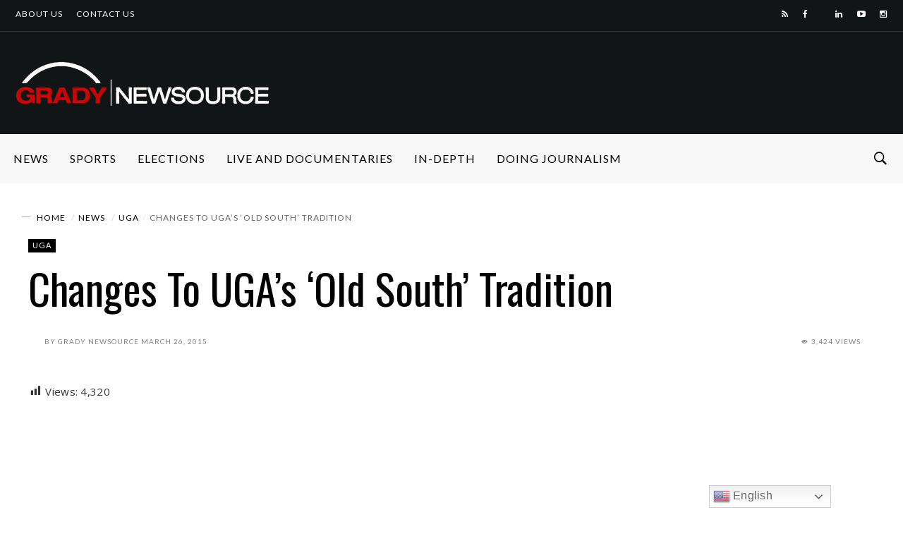

--- FILE ---
content_type: text/html; charset=UTF-8
request_url: https://gradynewsource.uga.edu/wp-admin/admin-ajax.php
body_size: 60
content:
{"post_id":16423,"counted":false,"storage":[],"type":"post"}